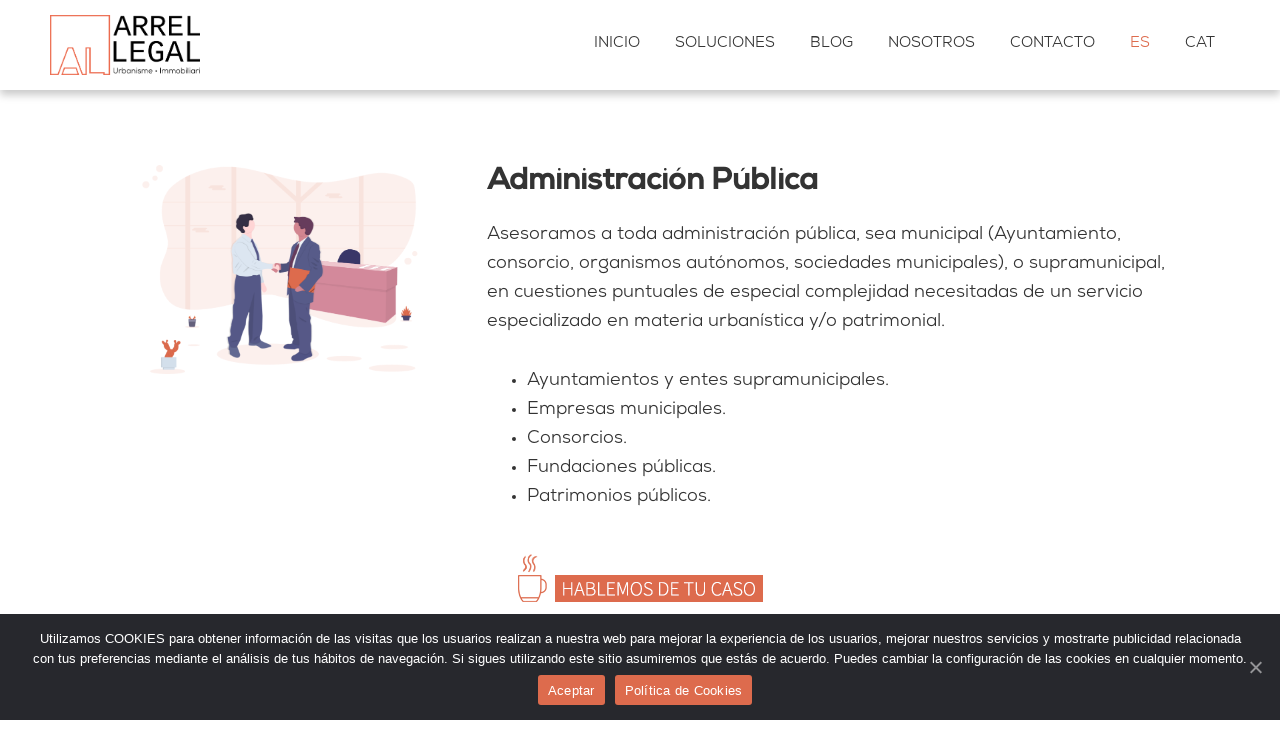

--- FILE ---
content_type: text/html; charset=UTF-8
request_url: https://arrel.legal/soluciones/administracion-publica/
body_size: 12785
content:
<!DOCTYPE html>
<html lang="es-ES">
<head >
<meta charset="UTF-8" />
<meta name="viewport" content="width=device-width, initial-scale=1" />
<title>Administración Pública</title>
<link rel='dns-prefetch' href='//fonts.googleapis.com' />
<link rel='dns-prefetch' href='//s.w.org' />
<link rel="alternate" type="application/rss+xml" title="Arrel Legal &raquo; Feed" href="https://arrel.legal/feed/" />
<link rel="alternate" type="application/rss+xml" title="Arrel Legal &raquo; Feed de los comentarios" href="https://arrel.legal/comments/feed/" />
<link rel="canonical" href="https://arrel.legal/soluciones/administracion-publica/" />
		<script>
			window._wpemojiSettings = {"baseUrl":"https:\/\/s.w.org\/images\/core\/emoji\/12.0.0-1\/72x72\/","ext":".png","svgUrl":"https:\/\/s.w.org\/images\/core\/emoji\/12.0.0-1\/svg\/","svgExt":".svg","source":{"concatemoji":"https:\/\/arrel.legal\/wp-includes\/js\/wp-emoji-release.min.js?ver=5.4.18"}};
			/*! This file is auto-generated */
			!function(e,a,t){var n,r,o,i=a.createElement("canvas"),p=i.getContext&&i.getContext("2d");function s(e,t){var a=String.fromCharCode;p.clearRect(0,0,i.width,i.height),p.fillText(a.apply(this,e),0,0);e=i.toDataURL();return p.clearRect(0,0,i.width,i.height),p.fillText(a.apply(this,t),0,0),e===i.toDataURL()}function c(e){var t=a.createElement("script");t.src=e,t.defer=t.type="text/javascript",a.getElementsByTagName("head")[0].appendChild(t)}for(o=Array("flag","emoji"),t.supports={everything:!0,everythingExceptFlag:!0},r=0;r<o.length;r++)t.supports[o[r]]=function(e){if(!p||!p.fillText)return!1;switch(p.textBaseline="top",p.font="600 32px Arial",e){case"flag":return s([127987,65039,8205,9895,65039],[127987,65039,8203,9895,65039])?!1:!s([55356,56826,55356,56819],[55356,56826,8203,55356,56819])&&!s([55356,57332,56128,56423,56128,56418,56128,56421,56128,56430,56128,56423,56128,56447],[55356,57332,8203,56128,56423,8203,56128,56418,8203,56128,56421,8203,56128,56430,8203,56128,56423,8203,56128,56447]);case"emoji":return!s([55357,56424,55356,57342,8205,55358,56605,8205,55357,56424,55356,57340],[55357,56424,55356,57342,8203,55358,56605,8203,55357,56424,55356,57340])}return!1}(o[r]),t.supports.everything=t.supports.everything&&t.supports[o[r]],"flag"!==o[r]&&(t.supports.everythingExceptFlag=t.supports.everythingExceptFlag&&t.supports[o[r]]);t.supports.everythingExceptFlag=t.supports.everythingExceptFlag&&!t.supports.flag,t.DOMReady=!1,t.readyCallback=function(){t.DOMReady=!0},t.supports.everything||(n=function(){t.readyCallback()},a.addEventListener?(a.addEventListener("DOMContentLoaded",n,!1),e.addEventListener("load",n,!1)):(e.attachEvent("onload",n),a.attachEvent("onreadystatechange",function(){"complete"===a.readyState&&t.readyCallback()})),(n=t.source||{}).concatemoji?c(n.concatemoji):n.wpemoji&&n.twemoji&&(c(n.twemoji),c(n.wpemoji)))}(window,document,window._wpemojiSettings);
		</script>
		<style>
img.wp-smiley,
img.emoji {
	display: inline !important;
	border: none !important;
	box-shadow: none !important;
	height: 1em !important;
	width: 1em !important;
	margin: 0 .07em !important;
	vertical-align: -0.1em !important;
	background: none !important;
	padding: 0 !important;
}
</style>
	<link rel='stylesheet' id='atomic-blocks-fontawesome-css'  href='https://arrel.legal/wp-content/plugins/atomic-blocks/dist/assets/fontawesome/css/all.min.css?ver=1592212831' media='all' />
<link rel='stylesheet' id='genesis-sample-css'  href='https://arrel.legal/wp-content/themes/genesis-sample/style.css?ver=3.2.0' media='all' />
<style id='genesis-sample-inline-css'>


		a,
		.entry-title a:focus,
		.entry-title a:hover,
		.genesis-nav-menu a:focus,
		.genesis-nav-menu a:hover,
		.genesis-nav-menu .current-menu-item > a,
		.genesis-nav-menu .sub-menu .current-menu-item > a:focus,
		.genesis-nav-menu .sub-menu .current-menu-item > a:hover,
		.menu-toggle:focus,
		.menu-toggle:hover,
		.sub-menu-toggle:focus,
		.sub-menu-toggle:hover {
			color: #dd6b4d;
		}

		

		button:focus,
		button:hover,
		input[type="button"]:focus,
		input[type="button"]:hover,
		input[type="reset"]:focus,
		input[type="reset"]:hover,
		input[type="submit"]:focus,
		input[type="submit"]:hover,
		input[type="reset"]:focus,
		input[type="reset"]:hover,
		input[type="submit"]:focus,
		input[type="submit"]:hover,
		.site-container div.wpforms-container-full .wpforms-form input[type="submit"]:focus,
		.site-container div.wpforms-container-full .wpforms-form input[type="submit"]:hover,
		.site-container div.wpforms-container-full .wpforms-form button[type="submit"]:focus,
		.site-container div.wpforms-container-full .wpforms-form button[type="submit"]:hover,
		.button:focus,
		.button:hover {
			background-color: #dd6b4d;
			color: #333333;
		}

		@media only screen and (min-width: 960px) {
			.genesis-nav-menu > .menu-highlight > a:hover,
			.genesis-nav-menu > .menu-highlight > a:focus,
			.genesis-nav-menu > .menu-highlight.current-menu-item > a {
				background-color: #dd6b4d;
				color: #333333;
			}
		}
		
		.wp-custom-logo .site-container .title-area {
			max-width: 150px;
		}
		
		.wp-custom-logo .title-area {
			padding-top: 5.0371057513915px;
		}
		
</style>
<link rel='stylesheet' id='wp-block-library-css'  href='https://arrel.legal/wp-includes/css/dist/block-library/style.min.css?ver=5.4.18' media='all' />
<link rel='stylesheet' id='atomic-blocks-style-css-css'  href='https://arrel.legal/wp-content/plugins/atomic-blocks/dist/blocks.style.build.css?ver=1592212831' media='all' />
<link rel='stylesheet' id='contact-form-7-css'  href='https://arrel.legal/wp-content/plugins/contact-form-7/includes/css/styles.css?ver=5.2' media='all' />
<link rel='stylesheet' id='cookie-notice-front-css'  href='https://arrel.legal/wp-content/plugins/cookie-notice/css/front.min.css?ver=5.4.18' media='all' />
<link rel='stylesheet' id='hfe-style-css'  href='https://arrel.legal/wp-content/plugins/header-footer-elementor/assets/css/header-footer-elementor.css?ver=1.5.1' media='all' />
<link rel='stylesheet' id='elementor-icons-css'  href='https://arrel.legal/wp-content/plugins/elementor/assets/lib/eicons/css/elementor-icons.min.css?ver=5.7.0' media='all' />
<link rel='stylesheet' id='elementor-animations-css'  href='https://arrel.legal/wp-content/plugins/elementor/assets/lib/animations/animations.min.css?ver=2.9.12' media='all' />
<link rel='stylesheet' id='elementor-frontend-css'  href='https://arrel.legal/wp-content/plugins/elementor/assets/css/frontend.min.css?ver=2.9.12' media='all' />
<link rel='stylesheet' id='elementor-pro-css'  href='https://arrel.legal/wp-content/plugins/elementor-pro/assets/css/frontend.min.css?ver=2.10.0' media='all' />
<link rel='stylesheet' id='elementor-global-css'  href='https://arrel.legal/wp-content/uploads/elementor/css/global.css?ver=1592213841' media='all' />
<link rel='stylesheet' id='elementor-post-336-css'  href='https://arrel.legal/wp-content/uploads/elementor/css/post-336.css?ver=1593622632' media='all' />
<link rel='stylesheet' id='hfe-widgets-style-css'  href='https://arrel.legal/wp-content/plugins/header-footer-elementor/inc/widgets-css/frontend.css?ver=1.5.1' media='all' />
<link rel='stylesheet' id='genesis-sample-fonts-css'  href='https://fonts.googleapis.com/css?family=Source+Sans+Pro%3A400%2C400i%2C600%2C700&#038;display=swap&#038;ver=3.2.0' media='all' />
<link rel='stylesheet' id='dashicons-css'  href='https://arrel.legal/wp-includes/css/dashicons.min.css?ver=5.4.18' media='all' />
<link rel='stylesheet' id='genesis-sample-gutenberg-css'  href='https://arrel.legal/wp-content/themes/genesis-sample/lib/gutenberg/front-end.css?ver=3.2.0' media='all' />
<style id='genesis-sample-gutenberg-inline-css'>
.ab-block-post-grid .ab-post-grid-items h2 a:hover {
	color: #dd6b4d;
}

.site-container .wp-block-button .wp-block-button__link {
	background-color: #dd6b4d;
}

.wp-block-button .wp-block-button__link:not(.has-background),
.wp-block-button .wp-block-button__link:not(.has-background):focus,
.wp-block-button .wp-block-button__link:not(.has-background):hover {
	color: #333333;
}

.site-container .wp-block-button.is-style-outline .wp-block-button__link {
	color: #dd6b4d;
}

.site-container .wp-block-button.is-style-outline .wp-block-button__link:focus,
.site-container .wp-block-button.is-style-outline .wp-block-button__link:hover {
	color: #ff8e70;
}		.site-container .has-small-font-size {
			font-size: 12px;
		}		.site-container .has-normal-font-size {
			font-size: 18px;
		}		.site-container .has-large-font-size {
			font-size: 20px;
		}		.site-container .has-larger-font-size {
			font-size: 24px;
		}		.site-container .has-theme-primary-color,
		.site-container .wp-block-button .wp-block-button__link.has-theme-primary-color,
		.site-container .wp-block-button.is-style-outline .wp-block-button__link.has-theme-primary-color {
			color: #dd6b4d;
		}

		.site-container .has-theme-primary-background-color,
		.site-container .wp-block-button .wp-block-button__link.has-theme-primary-background-color,
		.site-container .wp-block-pullquote.is-style-solid-color.has-theme-primary-background-color {
			background-color: #dd6b4d;
		}		.site-container .has-theme-secondary-color,
		.site-container .wp-block-button .wp-block-button__link.has-theme-secondary-color,
		.site-container .wp-block-button.is-style-outline .wp-block-button__link.has-theme-secondary-color {
			color: #dd6b4d;
		}

		.site-container .has-theme-secondary-background-color,
		.site-container .wp-block-button .wp-block-button__link.has-theme-secondary-background-color,
		.site-container .wp-block-pullquote.is-style-solid-color.has-theme-secondary-background-color {
			background-color: #dd6b4d;
		}
</style>
<link rel='stylesheet' id='simple-social-icons-font-css'  href='https://arrel.legal/wp-content/plugins/simple-social-icons/css/style.css?ver=3.0.2' media='all' />
<link rel='stylesheet' id='google-fonts-1-css'  href='https://fonts.googleapis.com/css?family=Roboto%3A100%2C100italic%2C200%2C200italic%2C300%2C300italic%2C400%2C400italic%2C500%2C500italic%2C600%2C600italic%2C700%2C700italic%2C800%2C800italic%2C900%2C900italic%7CRoboto+Slab%3A100%2C100italic%2C200%2C200italic%2C300%2C300italic%2C400%2C400italic%2C500%2C500italic%2C600%2C600italic%2C700%2C700italic%2C800%2C800italic%2C900%2C900italic&#038;ver=5.4.18' media='all' />
<link rel='stylesheet' id='elementor-icons-shared-0-css'  href='https://arrel.legal/wp-content/plugins/elementor/assets/lib/font-awesome/css/fontawesome.min.css?ver=5.12.0' media='all' />
<link rel='stylesheet' id='elementor-icons-fa-brands-css'  href='https://arrel.legal/wp-content/plugins/elementor/assets/lib/font-awesome/css/brands.min.css?ver=5.12.0' media='all' />
<script src='https://arrel.legal/wp-includes/js/jquery/jquery.js?ver=1.12.4-wp'></script>
<script src='https://arrel.legal/wp-includes/js/jquery/jquery-migrate.min.js?ver=1.4.1'></script>
<script>
var cnArgs = {"ajaxUrl":"https:\/\/arrel.legal\/wp-admin\/admin-ajax.php","nonce":"6582d28417","hideEffect":"fade","position":"bottom","onScroll":"0","onScrollOffset":"100","onClick":"0","cookieName":"cookie_notice_accepted","cookieTime":"2592000","cookieTimeRejected":"2592000","cookiePath":"\/","cookieDomain":".arrel.legal","redirection":"0","cache":"0","refuse":"0","revokeCookies":"0","revokeCookiesOpt":"automatic","secure":"1","coronabarActive":"0"};
</script>
<script src='https://arrel.legal/wp-content/plugins/cookie-notice/js/front.min.js?ver=1.3.2'></script>
<script src='https://arrel.legal/wp-content/plugins/simple-social-icons/svgxuse.js?ver=1.1.21'></script>
<link rel='https://api.w.org/' href='https://arrel.legal/wp-json/' />
<link rel="EditURI" type="application/rsd+xml" title="RSD" href="https://arrel.legal/xmlrpc.php?rsd" />
<link rel="alternate" type="application/json+oembed" href="https://arrel.legal/wp-json/oembed/1.0/embed?url=https%3A%2F%2Farrel.legal%2Fsoluciones%2Fadministracion-publica%2F" />
<link rel="alternate" type="text/xml+oembed" href="https://arrel.legal/wp-json/oembed/1.0/embed?url=https%3A%2F%2Farrel.legal%2Fsoluciones%2Fadministracion-publica%2F&#038;format=xml" />
<!-- start Simple Custom CSS and JS -->
<!-- Añade código HTML a la cabecera o pie de página.

Por ejemplo, puedes usar el siguiente código para cargar la biblioteca jQuery desde la CDN de Google:
<script src="https://ajax.googleapis.com/ajax/libs/jquery/3.4.1/jquery.min.js"></script>

o el siguiente para cargar la biblioteca Bootstrap desde MaxCDN:
<link rel="stylesheet" href="https://stackpath.bootstrapcdn.com/bootstrap/4.3.1/css/bootstrap.min.css" integrity="sha384-ggOyR0iXCbMQv3Xipma34MD+dH/1fQ784/j6cY/iJTQUOhcWr7x9JvoRxT2MZw1T" crossorigin="anonymous">

-- Fin del comentario --> 

<!-- Global site tag (gtag.js) - Google Analytics -->
<script async src="https://www.googletagmanager.com/gtag/js?id=G-117BQ6TYRM"></script>
<script>
  window.dataLayer = window.dataLayer || [];
  function gtag(){dataLayer.push(arguments);}
  gtag('js', new Date());

  gtag('config', 'G-117BQ6TYRM');
</script><!-- end Simple Custom CSS and JS -->
<!-- start Simple Custom CSS and JS -->
<script>
 



function hover(element) {
  element.setAttribute('src', 'https://arrel.legal/wp-content/uploads/2020/02/hparticulares-1.png');
}

function unhover(element) {
  element.setAttribute('src', 'https://arrel.legal/wp-content/uploads/2020/02/particulares-1.png');
}

function hover2(element) {
  element.setAttribute('src', 'https://arrel.legal/wp-content/uploads/2020/02/hprofesionales-1.png');
}

function unhover2(element) {
  element.setAttribute('src', 'https://arrel.legal/wp-content/uploads/2020/02/profesionales-1.png');
}

function hover3(element) {
  element.setAttribute('src', 'https://arrel.legal/wp-content/uploads/2020/02/hempresas-1.png');
}

function unhover3(element) {
  element.setAttribute('src', 'https://arrel.legal/wp-content/uploads/2020/02/empresas-1.png');
}

function hover4(element) {
  element.setAttribute('src', 'https://arrel.legal/wp-content/uploads/2020/02/hadministracionpublica-1.png');
}

function unhover4(element) {
  element.setAttribute('src', 'https://arrel.legal/wp-content/uploads/2020/02/administracionpublica-1.png');
}


</script>
<!-- end Simple Custom CSS and JS -->
<!-- start Simple Custom CSS and JS -->
<style>
/* Añade aquí tu código CSS.

Por ejemplo:
.ejemplo {
    color: red;
}

Para mejorar tu conocimiento sobre CSS knowledge echa un vistazo a http://www.w3schools.com/css/css_syntax.asp

Fin del comentario */ 

.bordenaranja {
	border: 2px solid #dd6b4d;
  	padding: 3%;
}
.bordenaranjahome{
  border: 4px solid #dd6b4d;
  padding: 1%;
}
.fotoperfil img{
	-webkit-box-shadow: -15px -15px 0px 0px rgba(221,108,77,1);
	-moz-box-shadow: -15px -15px 0px 0px rgba(221,108,77,1);
	box-shadow: -15px -15px 0px 0px rgba(221,108,77,1);
  margin: default default -20px default;
}
.infotoperfil{
  margin -20px 0 0 0;
}
/* soluciones  */
.soluciones{
	
}
.solucionestitulo{
  	font-size: 60px;
  	margin: -25px 0;
}
.solucioneslegales{
	
  	
}
.solucionestexto{
  	margin: 0px 0;
}
.comillas{
	color: red;
}

  
/* index menu */

/* forms */
.campo{
	padding: 0;
}
.camponombre{
}
.campocoreo{
}
/*  */
@media screen and (max-width:660px) {
  .solucionestitulo{
    
    font-size: 8vw;
    margin: auto;
  }
}
@media screen and (max-width:600px) {
 .solucionestexto{
    text-align: center;
  }
  .solucionestitulo{
    text-align: center;
  }
}

</style>
<!-- end Simple Custom CSS and JS -->
				<style type="text/css">
					@font-face { font-family:Lato;src:url(https://arrel.legal/wp-content/uploads/2020/01/Lato-Regular.ttf) format('truetype');font-display: auto;}@font-face { font-family:NexaBold;src:url(https://arrel.legal/wp-content/uploads/2020/01/Nexa-Bold.otf) format('opentype');font-display: auto;}@font-face { font-family:NexaBook;src:url(https://arrel.legal/wp-content/uploads/2020/01/NexaBook.otf) format('opentype');font-display: auto;}				</style>
				<style type="text/css"> .enews .screenread {
	height: 1px;
    left: -1000em;
    overflow: hidden;
    position: absolute;
    top: -1000em;
    width: 1px; } </style><link rel="alternate" hreflang="ca-ES" href="https://cat.arrel.legal/solucions/administracio-publica/"><link rel="alternate" hreflang="es-ES" href="https://arrel.legal/soluciones/administracion-publica/"><link rel="pingback" href="https://arrel.legal/xmlrpc.php" />
<style>.recentcomments a{display:inline !important;padding:0 !important;margin:0 !important;}</style><link rel="icon" href="https://arrel.legal/wp-content/uploads/2020/02/cropped-favicon-32x32.jpg" sizes="32x32" />
<link rel="icon" href="https://arrel.legal/wp-content/uploads/2020/02/cropped-favicon-192x192.jpg" sizes="192x192" />
<link rel="apple-touch-icon" href="https://arrel.legal/wp-content/uploads/2020/02/cropped-favicon-180x180.jpg" />
<meta name="msapplication-TileImage" content="https://arrel.legal/wp-content/uploads/2020/02/cropped-favicon-270x270.jpg" />
		<style id="wp-custom-css">
			.cookies{
	background-color:#DD6B4D !important;
}
#menu-item-835 *{
	color: #dd6b4d !important;
}
.acceptance-409 a{
	color: black;
	text-decoration: underline;
}
.acceptance-409 *{
	margin-top:15px !important;
}
.wpcf7-submit{
	float: right;
	margin-top:15px;
}
div.wpcf7-response-output {
    margin: 4em 0.5em 1em !important;
}
.wpcf7-response-output{
	border: 0px solid !important;
}		</style>
		</head>
<body class="page-template-default page page-id-453 page-child parent-pageid-31 wp-custom-logo wp-embed-responsive cookies-not-set ehf-footer ehf-template-genesis ehf-stylesheet-genesis-sample header-full-width full-width-content genesis-title-hidden genesis-breadcrumbs-hidden genesis-singular-image-hidden genesis-footer-widgets-hidden first-block-core-spacer elementor-default elementor-kit-816" itemscope itemtype="https://schema.org/WebPage"><div class="site-container"><ul class="genesis-skip-link"><li><a href="#genesis-nav-primary" class="screen-reader-shortcut"> Ir a navegación principal</a></li><li><a href="#genesis-content" class="screen-reader-shortcut"> Ir al contenido principal</a></li></ul><header class="site-header" itemscope itemtype="https://schema.org/WPHeader"><div class="wrap"><div class="title-area"><a href="https://arrel.legal/" class="custom-logo-link" rel="home"><img width="3234" height="1292" src="https://arrel.legal/wp-content/uploads/2020/01/logo.png" class="custom-logo" alt="Arrel Legal" srcset="https://arrel.legal/wp-content/uploads/2020/01/logo.png 3234w, https://arrel.legal/wp-content/uploads/2020/01/logo-300x120.png 300w, https://arrel.legal/wp-content/uploads/2020/01/logo-768x307.png 768w, https://arrel.legal/wp-content/uploads/2020/01/logo-1024x409.png 1024w" sizes="(max-width: 3234px) 100vw, 3234px" loading="lazy" /></a><p class="site-title" itemprop="headline">Arrel Legal</p><p class="site-description" itemprop="description">Arrel Legal Urbanisme · Immobiliari</p></div><nav class="nav-primary" aria-label="Principal" itemscope itemtype="https://schema.org/SiteNavigationElement" id="genesis-nav-primary"><div class="wrap"><ul id="menu-header-menu" class="menu genesis-nav-menu menu-primary js-superfish"><li id="menu-item-52" class="menu-item menu-item-type-custom menu-item-object-custom menu-item-home menu-item-52"><a href="https://arrel.legal" itemprop="url"><span itemprop="name">INICIO</span></a></li>
<li id="menu-item-51" class="menu-item menu-item-type-post_type menu-item-object-page current-page-ancestor menu-item-51"><a href="https://arrel.legal/soluciones/" itemprop="url"><span itemprop="name">SOLUCIONES</span></a></li>
<li id="menu-item-579" class="menu-item menu-item-type-post_type menu-item-object-page menu-item-579"><a href="https://arrel.legal/blog/" itemprop="url"><span itemprop="name">BLOG</span></a></li>
<li id="menu-item-50" class="menu-item menu-item-type-post_type menu-item-object-page menu-item-50"><a href="https://arrel.legal/nosotros/" itemprop="url"><span itemprop="name">NOSOTROS</span></a></li>
<li id="menu-item-48" class="menu-item menu-item-type-post_type menu-item-object-page menu-item-48"><a href="https://arrel.legal/contacto/" itemprop="url"><span itemprop="name">CONTACTO</span></a></li>
<li id="menu-item-835" class="site-id-1 mlp-language-nav-item menu-item menu-item-type-mlp_language menu-item-object-mlp_language mlp-current-language-item menu-item-835"><a rel="alternate" href="https://arrel.legal/soluciones/administracion-publica/" itemprop="url"><span itemprop="name">ES</span></a></li>
<li id="menu-item-834" class="site-id-3 mlp-language-nav-item menu-item menu-item-type-mlp_language menu-item-object-mlp_language menu-item-834"><a rel="alternate" href="https://cat.arrel.legal/solucions/administracio-publica/" itemprop="url"><span itemprop="name">CAT</span></a></li>
</ul></div></nav></div></header><div class="site-inner"><div class="content-sidebar-wrap"><main class="content" id="genesis-content"><article class="post-453 page type-page status-publish entry" itemscope itemtype="https://schema.org/CreativeWork"><div class="entry-content" itemprop="text">
<div style="height:75px" aria-hidden="true" class="wp-block-spacer"></div>



<div class="wp-block-atomic-blocks-ab-columns ab-layout-columns-2 ab-2-col-wideright alignwide"><div class="ab-layout-column-wrap ab-block-layout-column-gap-2 ab-is-responsive-column">
<div class="wp-block-atomic-blocks-ab-column ab-block-layout-column"><div class="ab-block-layout-column-inner">
<figure class="wp-block-image size-large"><a href="https://arrel.legal/soluciones"><img src="https://arrel.legal/wp-content/uploads/2020/02/4-1024x625.png" alt="" class="wp-image-706" srcset="https://arrel.legal/wp-content/uploads/2020/02/4-1024x625.png 1024w, https://arrel.legal/wp-content/uploads/2020/02/4-300x183.png 300w, https://arrel.legal/wp-content/uploads/2020/02/4-768x469.png 768w, https://arrel.legal/wp-content/uploads/2020/02/4.png 1137w" sizes="(max-width: 1024px) 100vw, 1024px" /></a></figure>
</div></div>



<div class="wp-block-atomic-blocks-ab-column ab-block-layout-column"><div class="ab-block-layout-column-inner">
<h1><strong>Administración Pública</strong></h1>



<p>Asesoramos a toda administración pública, sea municipal (Ayuntamiento, consorcio, organismos autónomos, sociedades municipales), o supramunicipal, en cuestiones puntuales de especial complejidad necesitadas de un servicio especializado en materia urbanística y/o patrimonial.</p>



<ul><li>Ayuntamientos y entes supramunicipales. </li><li>Empresas municipales.</li><li>Consorcios.</li><li>Fundaciones públicas.</li><li>Patrimonios públicos.  </li></ul>
</div></div>
</div></div>



<div class="wp-block-image"><figure class="aligncenter size-large"><a href="https://arrel.legal/contacto"><img src="https://arrel.legal/wp-content/uploads/2020/01/hablamos.png" alt="" class="wp-image-58" srcset="https://arrel.legal/wp-content/uploads/2020/01/hablamos.png 313w, https://arrel.legal/wp-content/uploads/2020/01/hablamos-300x77.png 300w" sizes="(max-width: 313px) 100vw, 313px" /></a></figure></div>
</div></article></main></div></div><footer class="site-footer" itemscope itemtype="https://schema.org/WPFooter"><div class="wrap"><div class='footer-width-fixer'>		<div data-elementor-type="wp-post" data-elementor-id="336" class="elementor elementor-336" data-elementor-settings="[]">
			<div class="elementor-inner">
				<div class="elementor-section-wrap">
							<section class="elementor-element elementor-element-ff00c27 elementor-section-content-top elementor-section-boxed elementor-section-height-default elementor-section-height-default elementor-section elementor-top-section" data-id="ff00c27" data-element_type="section" data-settings="{&quot;background_background&quot;:&quot;gradient&quot;}">
						<div class="elementor-container elementor-column-gap-wider">
				<div class="elementor-row">
				<div class="elementor-element elementor-element-08b834c elementor-column elementor-col-66 elementor-top-column" data-id="08b834c" data-element_type="column" data-settings="{&quot;background_background&quot;:&quot;classic&quot;}">
			<div class="elementor-column-wrap  elementor-element-populated">
					<div class="elementor-widget-wrap">
				<div class="elementor-element elementor-element-adbddd2 elementor-widget elementor-widget-heading" data-id="adbddd2" data-element_type="widget" data-widget_type="heading.default">
				<div class="elementor-widget-container">
			<h4 class="elementor-heading-title elementor-size-default">HABLEMOS DE TU CASO</h4>		</div>
				</div>
				<section class="elementor-element elementor-element-8b9888d elementor-section-content-middle elementor-section-boxed elementor-section-height-default elementor-section-height-default elementor-section elementor-inner-section" data-id="8b9888d" data-element_type="section">
						<div class="elementor-container elementor-column-gap-narrow">
				<div class="elementor-row">
				<div class="elementor-element elementor-element-1b66661 elementor-column elementor-col-50 elementor-inner-column" data-id="1b66661" data-element_type="column">
			<div class="elementor-column-wrap  elementor-element-populated">
					<div class="elementor-widget-wrap">
				<div class="elementor-element elementor-element-ed7a3ef elementor-widget elementor-widget-image" data-id="ed7a3ef" data-element_type="widget" data-widget_type="image.default">
				<div class="elementor-widget-container">
					<div class="elementor-image">
										<img width="64" height="64" src="https://arrel.legal/wp-content/uploads/2020/01/telf.png" class="attachment-large size-large" alt="" loading="lazy" />											</div>
				</div>
				</div>
						</div>
			</div>
		</div>
				<div class="elementor-element elementor-element-4dc1bd7 elementor-column elementor-col-50 elementor-inner-column" data-id="4dc1bd7" data-element_type="column">
			<div class="elementor-column-wrap  elementor-element-populated">
					<div class="elementor-widget-wrap">
				<div class="elementor-element elementor-element-dd8698e elementor-widget elementor-widget-text-editor" data-id="dd8698e" data-element_type="widget" data-widget_type="text-editor.default">
				<div class="elementor-widget-container">
					<div class="elementor-text-editor elementor-clearfix"><p>&nbsp;&nbsp;<font face="Source Sans Pro, sans-serif"><span style="box-sizing: inherit; font-size: 18px; text-decoration-style: initial; text-decoration-color: initial;"><u><a href="http://tel:933801541">93 380 15 41</a></u></span></font></p></div>
				</div>
				</div>
						</div>
			</div>
		</div>
						</div>
			</div>
		</section>
				<section class="elementor-element elementor-element-249567c elementor-section-full_width elementor-section-content-middle elementor-section-height-default elementor-section-height-default elementor-section elementor-inner-section" data-id="249567c" data-element_type="section">
						<div class="elementor-container elementor-column-gap-narrow">
				<div class="elementor-row">
				<div class="elementor-element elementor-element-8af68e4 elementor-column elementor-col-50 elementor-inner-column" data-id="8af68e4" data-element_type="column">
			<div class="elementor-column-wrap  elementor-element-populated">
					<div class="elementor-widget-wrap">
				<div class="elementor-element elementor-element-cacdcac elementor-widget elementor-widget-image" data-id="cacdcac" data-element_type="widget" data-widget_type="image.default">
				<div class="elementor-widget-container">
					<div class="elementor-image">
										<img width="64" height="64" src="https://arrel.legal/wp-content/uploads/2020/01/email.png" class="attachment-large size-large" alt="" loading="lazy" />											</div>
				</div>
				</div>
						</div>
			</div>
		</div>
				<div class="elementor-element elementor-element-7233546 elementor-column elementor-col-50 elementor-inner-column" data-id="7233546" data-element_type="column">
			<div class="elementor-column-wrap  elementor-element-populated">
					<div class="elementor-widget-wrap">
				<div class="elementor-element elementor-element-057b5f7 elementor-widget elementor-widget-text-editor" data-id="057b5f7" data-element_type="widget" data-widget_type="text-editor.default">
				<div class="elementor-widget-container">
					<div class="elementor-text-editor elementor-clearfix"><p>  <span style="text-decoration: underline;"><span style="color: #ffffff; font-family: Source Sans Pro, sans-serif;"><span style="box-sizing: inherit; font-size: 18px;"><a href="mailto:info@arrel.legal">info@arrel.legal</a></span></span></span></p></div>
				</div>
				</div>
						</div>
			</div>
		</div>
						</div>
			</div>
		</section>
				<section class="elementor-element elementor-element-8b75a9b elementor-section-full_width elementor-section-height-default elementor-section-height-default elementor-section elementor-inner-section" data-id="8b75a9b" data-element_type="section">
						<div class="elementor-container elementor-column-gap-narrow">
				<div class="elementor-row">
				<div class="elementor-element elementor-element-03681d9 elementor-column elementor-col-50 elementor-inner-column" data-id="03681d9" data-element_type="column">
			<div class="elementor-column-wrap  elementor-element-populated">
					<div class="elementor-widget-wrap">
				<div class="elementor-element elementor-element-0df9250 elementor-widget elementor-widget-image" data-id="0df9250" data-element_type="widget" data-widget_type="image.default">
				<div class="elementor-widget-container">
					<div class="elementor-image">
										<img width="64" height="64" src="https://arrel.legal/wp-content/uploads/2020/01/lloc.png" class="attachment-thumbnail size-thumbnail" alt="" loading="lazy" />											</div>
				</div>
				</div>
						</div>
			</div>
		</div>
				<div class="elementor-element elementor-element-4c4f488 elementor-column elementor-col-50 elementor-inner-column" data-id="4c4f488" data-element_type="column">
			<div class="elementor-column-wrap  elementor-element-populated">
					<div class="elementor-widget-wrap">
				<div class="elementor-element elementor-element-9cfcd7b elementor-widget elementor-widget-text-editor" data-id="9cfcd7b" data-element_type="widget" data-widget_type="text-editor.default">
				<div class="elementor-widget-container">
					<div class="elementor-text-editor elementor-clearfix"><p><span style="color: #fff; font-family: 'Source Sans Pro', sans-serif; font-size: 18px;">  Av.Rius i Taulet 29-31 1º 5ª, 081</span><span style="color: #fff; font-family: 'Source Sans Pro', sans-serif; font-size: 18px;">72 </span><span style="color: #ffffff; font-family: 'Source Sans Pro', sans-serif; font-size: 18px;">Sant Cugat del Vallès</span></p></div>
				</div>
				</div>
						</div>
			</div>
		</div>
						</div>
			</div>
		</section>
				<section class="elementor-element elementor-element-1db240f elementor-section-full_width elementor-section-content-middle elementor-section-height-default elementor-section-height-default elementor-section elementor-inner-section" data-id="1db240f" data-element_type="section">
						<div class="elementor-container elementor-column-gap-narrow">
				<div class="elementor-row">
				<div class="elementor-element elementor-element-262cd2f elementor-column elementor-col-50 elementor-inner-column" data-id="262cd2f" data-element_type="column">
			<div class="elementor-column-wrap  elementor-element-populated">
					<div class="elementor-widget-wrap">
				<div class="elementor-element elementor-element-1c52b84 elementor-widget elementor-widget-image" data-id="1c52b84" data-element_type="widget" data-widget_type="image.default">
				<div class="elementor-widget-container">
					<div class="elementor-image">
										<img width="48" height="48" src="https://arrel.legal/wp-content/uploads/2020/01/lloc2.png" class="attachment-large size-large" alt="" loading="lazy" />											</div>
				</div>
				</div>
						</div>
			</div>
		</div>
				<div class="elementor-element elementor-element-7e83a48 elementor-column elementor-col-50 elementor-inner-column" data-id="7e83a48" data-element_type="column">
			<div class="elementor-column-wrap  elementor-element-populated">
					<div class="elementor-widget-wrap">
				<div class="elementor-element elementor-element-b216d1f elementor-widget elementor-widget-text-editor" data-id="b216d1f" data-element_type="widget" data-widget_type="text-editor.default">
				<div class="elementor-widget-container">
					<div class="elementor-text-editor elementor-clearfix"><p><span style="font-family: 'Source Sans Pro', sans-serif; font-size: 18px;">  BARCELONA · SANT CUGAT DEL VALLÈS</span></p></div>
				</div>
				</div>
						</div>
			</div>
		</div>
						</div>
			</div>
		</section>
				<div class="elementor-element elementor-element-c6a980c elementor-widget elementor-widget-spacer" data-id="c6a980c" data-element_type="widget" data-widget_type="spacer.default">
				<div class="elementor-widget-container">
					<div class="elementor-spacer">
			<div class="elementor-spacer-inner"></div>
		</div>
				</div>
				</div>
				<div class="elementor-element elementor-element-19f1433 elementor-widget-divider--view-line elementor-widget__width-inherit elementor-widget elementor-widget-divider" data-id="19f1433" data-element_type="widget" data-widget_type="divider.default">
				<div class="elementor-widget-container">
					<div class="elementor-divider">
			<span class="elementor-divider-separator">
						</span>
		</div>
				</div>
				</div>
				<div class="elementor-element elementor-element-400cb44 elementor-widget elementor-widget-text-editor" data-id="400cb44" data-element_type="widget" data-widget_type="text-editor.default">
				<div class="elementor-widget-container">
					<div class="elementor-text-editor elementor-clearfix"><p><a href="/aviso-legal">Términos legales</a> | <a href="https://arrel.legal/politica-de-privacidad-y-datos">Política de Cookies</a></p></div>
				</div>
				</div>
						</div>
			</div>
		</div>
				<div class="elementor-element elementor-element-302e918 elementor-column elementor-col-33 elementor-top-column" data-id="302e918" data-element_type="column" data-settings="{&quot;background_background&quot;:&quot;classic&quot;}">
			<div class="elementor-column-wrap  elementor-element-populated">
					<div class="elementor-widget-wrap">
				<div class="elementor-element elementor-element-0018a9d elementor-widget elementor-widget-heading" data-id="0018a9d" data-element_type="widget" data-widget_type="heading.default">
				<div class="elementor-widget-container">
			<h4 class="elementor-heading-title elementor-size-default">¡MANTENTE INFORMADO DE LAS ÚLTIMAS NOVEDADES EN EL SECTOR URBANÍSTICO E INMOBILIARIO!</h4>		</div>
				</div>
				<div class="elementor-element elementor-element-4e3ba02 elementor-widget elementor-widget-spacer" data-id="4e3ba02" data-element_type="widget" data-widget_type="spacer.default">
				<div class="elementor-widget-container">
					<div class="elementor-spacer">
			<div class="elementor-spacer-inner"></div>
		</div>
				</div>
				</div>
				<section class="elementor-element elementor-element-7498f97 elementor-section-full_width elementor-section-height-default elementor-section-height-default elementor-section elementor-inner-section" data-id="7498f97" data-element_type="section">
						<div class="elementor-container elementor-column-gap-no">
				<div class="elementor-row">
				<div class="elementor-element elementor-element-e4413ab elementor-column elementor-col-50 elementor-inner-column" data-id="e4413ab" data-element_type="column">
			<div class="elementor-column-wrap">
					<div class="elementor-widget-wrap">
						</div>
			</div>
		</div>
				<div class="elementor-element elementor-element-1de7b51 elementor-column elementor-col-50 elementor-inner-column" data-id="1de7b51" data-element_type="column">
			<div class="elementor-column-wrap  elementor-element-populated">
					<div class="elementor-widget-wrap">
				<div class="elementor-element elementor-element-4e929ad elementor-widget elementor-widget-shortcode" data-id="4e929ad" data-element_type="widget" data-widget_type="shortcode.default">
				<div class="elementor-widget-container">
					<div class="elementor-shortcode"><div role="form" class="wpcf7" id="wpcf7-f853-o1" lang="es-ES" dir="ltr">
<div class="screen-reader-response" role="alert" aria-live="polite"></div>
<form action="/soluciones/administracion-publica/#wpcf7-f853-o1" method="post" class="wpcf7-form init mailchimp-ext-0.5.52" novalidate="novalidate">
<div style="display: none;">
<input type="hidden" name="_wpcf7" value="853" />
<input type="hidden" name="_wpcf7_version" value="5.2" />
<input type="hidden" name="_wpcf7_locale" value="es_ES" />
<input type="hidden" name="_wpcf7_unit_tag" value="wpcf7-f853-o1" />
<input type="hidden" name="_wpcf7_container_post" value="0" />
<input type="hidden" name="_wpcf7_posted_data_hash" value="" />
</div>
<p><label><br />
    <span class="wpcf7-form-control-wrap your-name"><input type="text" name="your-name" value="" size="40" class="wpcf7-form-control wpcf7-text wpcf7-validates-as-required" aria-required="true" aria-invalid="false" placeholder="Nombre" /></span> </label></p>
<p><label><br />
    <span class="wpcf7-form-control-wrap your-email"><input type="email" name="your-email" value="" size="40" class="wpcf7-form-control wpcf7-text wpcf7-email wpcf7-validates-as-required wpcf7-validates-as-email" aria-required="true" aria-invalid="false" placeholder="Email" /></span> </label> </p>
<p><span class="wpcf7-form-control-wrap acceptance-409"><span class="wpcf7-form-control wpcf7-acceptance"><span class="wpcf7-list-item"><label><input type="checkbox" name="acceptance-409" value="1" aria-invalid="false" /><span class="wpcf7-list-item-label">Acepto la <a href="https://arrel.legal/politica-de-privacidad-y-datos/">política de privacidad</a></span></label></span></span></span></p>
<p><input type="submit" value="Enviar" class="wpcf7-form-control wpcf7-submit" /></p>
<div class="wpcf7-response-output" role="alert" aria-hidden="true"></div><p style="display: none !important"><span class="wpcf7-form-control-wrap referer-page"><input type="hidden" name="referer-page" value="http://Direct%20Visit" data-value="http://Direct%20Visit" class="wpcf7-form-control wpcf7-text referer-page" aria-invalid="false"></span></p>
<!-- Chimpmail extension by Renzo Johnson --></form></div></div>
				</div>
				</div>
						</div>
			</div>
		</div>
						</div>
			</div>
		</section>
				<div class="elementor-element elementor-element-dde7d9f elementor-widget elementor-widget-spacer" data-id="dde7d9f" data-element_type="widget" data-widget_type="spacer.default">
				<div class="elementor-widget-container">
					<div class="elementor-spacer">
			<div class="elementor-spacer-inner"></div>
		</div>
				</div>
				</div>
				<div class="elementor-element elementor-element-1d14378 elementor-widget elementor-widget-text-editor" data-id="1d14378" data-element_type="widget" data-widget_type="text-editor.default">
				<div class="elementor-widget-container">
					<div class="elementor-text-editor elementor-clearfix"><p><span><span style="font-size: 11pt; font-family: Calibri, sans-serif; background-color: transparent; font-variant-numeric: normal; font-variant-east-asian: normal; vertical-align: baseline; white-space: pre-wrap;">Al hacer click en enviar, aceptas que te enviemos comunicaciones informativas del despacho y artículos de opinión por correo electrónico. Los destinatarios de tus datos son el personal del bufete y la empresa encargada de la remisión de nuestras Comunicaciones. No cederemos tus datos salvo obligación legal. Puedes darte de baja en cualquier momento o ejercer los derechos del RGPD de acceso, rectificación, supresión, etc. dirigiéndote a </span><a href="mailto:info@arrel.legal"><span style="font-size: 11pt; font-family: Calibri, sans-serif; color: rgb(255, 255, 255); background-color: transparent; font-variant-numeric: normal; font-variant-east-asian: normal; text-decoration-line: underline; text-decoration-skip-ink: none; vertical-align: baseline; white-space: pre-wrap;">info@arrel.legal</span></a><span style="font-size: 11pt; font-family: Calibri, sans-serif; background-color: transparent; font-variant-numeric: normal; font-variant-east-asian: normal; vertical-align: baseline; white-space: pre-wrap;">. </span></span></p><p><span><span style="font-size: 11pt; font-family: Calibri, sans-serif; background-color: transparent; font-variant-numeric: normal; font-variant-east-asian: normal; vertical-align: baseline; white-space: pre-wrap;">Para más información consulta la Política de Privacidad.</span></span><br></p></div>
				</div>
				</div>
				<div class="elementor-element elementor-element-8fe338c elementor-widget elementor-widget-spacer" data-id="8fe338c" data-element_type="widget" data-widget_type="spacer.default">
				<div class="elementor-widget-container">
					<div class="elementor-spacer">
			<div class="elementor-spacer-inner"></div>
		</div>
				</div>
				</div>
				<div class="elementor-element elementor-element-4750429 elementor-shape-circle elementor-widget elementor-widget-social-icons" data-id="4750429" data-element_type="widget" data-widget_type="social-icons.default">
				<div class="elementor-widget-container">
					<div class="elementor-social-icons-wrapper">
							<a class="elementor-icon elementor-social-icon elementor-social-icon-linkedin elementor-repeater-item-f189e4c" href="https://www.linkedin.com/company/arrel-legal" target="_blank">
					<span class="elementor-screen-only">Linkedin</span>
					<i class="fab fa-linkedin"></i>				</a>
							<a class="elementor-icon elementor-social-icon elementor-social-icon-twitter elementor-repeater-item-abd0104" href="https://twitter.com/ArrelLegal" target="_blank">
					<span class="elementor-screen-only">Twitter</span>
					<i class="fab fa-twitter"></i>				</a>
					</div>
				</div>
				</div>
						</div>
			</div>
		</div>
						</div>
			</div>
		</section>
						</div>
			</div>
		</div>
		</div></div></footer></div>	<script type="text/javascript">
		function atomicBlocksShare( url, title, w, h ){
			var left = ( window.innerWidth / 2 )-( w / 2 );
			var top  = ( window.innerHeight / 2 )-( h / 2 );
			return window.open(url, title, 'toolbar=no, location=no, directories=no, status=no, menubar=no, scrollbars=no, resizable=no, copyhistory=no, width=600, height=600, top='+top+', left='+left);
		}
	</script>
	<style type="text/css" media="screen"></style><script>
var wpcf7 = {"apiSettings":{"root":"https:\/\/arrel.legal\/wp-json\/contact-form-7\/v1","namespace":"contact-form-7\/v1"}};
</script>
<script src='https://arrel.legal/wp-content/plugins/contact-form-7/includes/js/scripts.js?ver=5.2'></script>
<script src='https://arrel.legal/wp-content/plugins/atomic-blocks/dist/assets/js/dismiss.js?ver=1592212831'></script>
<script src='https://arrel.legal/wp-includes/js/hoverIntent.min.js?ver=1.8.1'></script>
<script src='https://arrel.legal/wp-content/themes/genesis/lib/js/menu/superfish.min.js?ver=1.7.10'></script>
<script src='https://arrel.legal/wp-content/themes/genesis/lib/js/menu/superfish.args.min.js?ver=3.3.1'></script>
<script src='https://arrel.legal/wp-content/themes/genesis/lib/js/skip-links.min.js?ver=3.3.1'></script>
<script>
var genesis_responsive_menu = {"mainMenu":"Men\u00fa","menuIconClass":"dashicons-before dashicons-menu","subMenu":"Submen\u00fa","subMenuIconClass":"dashicons-before dashicons-arrow-down-alt2","menuClasses":{"others":[".nav-primary"]}};
</script>
<script src='https://arrel.legal/wp-content/themes/genesis/lib/js/menu/responsive-menus.min.js?ver=1.1.3'></script>
<script src='https://arrel.legal/wp-includes/js/wp-embed.min.js?ver=5.4.18'></script>
<script src='https://arrel.legal/wp-content/plugins/elementor/assets/js/frontend-modules.min.js?ver=2.9.12'></script>
<script src='https://arrel.legal/wp-content/plugins/elementor-pro/assets/lib/sticky/jquery.sticky.min.js?ver=2.10.0'></script>
<script>
var ElementorProFrontendConfig = {"ajaxurl":"https:\/\/arrel.legal\/wp-admin\/admin-ajax.php","nonce":"06a1a8f21f","i18n":{"toc_no_headings_found":"No headings were found on this page."},"shareButtonsNetworks":{"facebook":{"title":"Facebook","has_counter":true},"twitter":{"title":"Twitter"},"google":{"title":"Google+","has_counter":true},"linkedin":{"title":"LinkedIn","has_counter":true},"pinterest":{"title":"Pinterest","has_counter":true},"reddit":{"title":"Reddit","has_counter":true},"vk":{"title":"VK","has_counter":true},"odnoklassniki":{"title":"OK","has_counter":true},"tumblr":{"title":"Tumblr"},"delicious":{"title":"Delicious"},"digg":{"title":"Digg"},"skype":{"title":"Skype"},"stumbleupon":{"title":"StumbleUpon","has_counter":true},"mix":{"title":"Mix"},"telegram":{"title":"Telegram"},"pocket":{"title":"Pocket","has_counter":true},"xing":{"title":"XING","has_counter":true},"whatsapp":{"title":"WhatsApp"},"email":{"title":"Email"},"print":{"title":"Print"}},"facebook_sdk":{"lang":"es_ES","app_id":""},"lottie":{"defaultAnimationUrl":"https:\/\/arrel.legal\/wp-content\/plugins\/elementor-pro\/modules\/lottie\/assets\/animations\/default.json"}};
</script>
<script src='https://arrel.legal/wp-content/plugins/elementor-pro/assets/js/frontend.min.js?ver=2.10.0'></script>
<script src='https://arrel.legal/wp-includes/js/jquery/ui/position.min.js?ver=1.11.4'></script>
<script src='https://arrel.legal/wp-content/plugins/elementor/assets/lib/dialog/dialog.min.js?ver=4.7.6'></script>
<script src='https://arrel.legal/wp-content/plugins/elementor/assets/lib/waypoints/waypoints.min.js?ver=4.0.2'></script>
<script src='https://arrel.legal/wp-content/plugins/elementor/assets/lib/swiper/swiper.min.js?ver=5.3.6'></script>
<script src='https://arrel.legal/wp-content/plugins/elementor/assets/lib/share-link/share-link.min.js?ver=2.9.12'></script>
<script>
var elementorFrontendConfig = {"environmentMode":{"edit":false,"wpPreview":false},"i18n":{"shareOnFacebook":"Compartir en Facebook","shareOnTwitter":"Compartir en Twitter","pinIt":"Pinear","downloadImage":"Descargar imagen"},"is_rtl":false,"breakpoints":{"xs":0,"sm":480,"md":768,"lg":1025,"xl":1440,"xxl":1600},"version":"2.9.12","urls":{"assets":"https:\/\/arrel.legal\/wp-content\/plugins\/elementor\/assets\/"},"settings":{"page":[],"general":{"elementor_global_image_lightbox":"yes","elementor_lightbox_enable_counter":"yes","elementor_lightbox_enable_fullscreen":"yes","elementor_lightbox_enable_zoom":"yes","elementor_lightbox_enable_share":"yes","elementor_lightbox_title_src":"title","elementor_lightbox_description_src":"description"},"editorPreferences":[]},"post":{"id":453,"title":"Administraci%C3%B3n%20P%C3%BAblica","excerpt":"","featuredImage":false}};
</script>
<script src='https://arrel.legal/wp-content/plugins/elementor/assets/js/frontend.min.js?ver=2.9.12'></script>

		<!-- Cookie Notice plugin v1.3.2 by Digital Factory https://dfactory.eu/ -->
		<div id="cookie-notice" role="banner" class="cookie-notice-hidden cookie-revoke-hidden cn-position-bottom" aria-label="Cookie Notice" style="background-color: rgba(39,40,45,1);"><div class="cookie-notice-container" style="color: #fff;"><span id="cn-notice-text" class="cn-text-container">Utilizamos COOKIES para obtener información de las visitas que los usuarios realizan a nuestra web para mejorar la experiencia de los usuarios, mejorar nuestros servicios y mostrarte publicidad relacionada con tus preferencias mediante el análisis de tus hábitos de navegación. Si sigues utilizando este sitio asumiremos que estás de acuerdo. Puedes cambiar la configuración de las cookies en cualquier momento.</span><span id="cn-notice-buttons" class="cn-buttons-container"><a href="#" id="cn-accept-cookie" data-cookie-set="accept" class="cn-set-cookie cn-button wp-default cookies" aria-label="Aceptar">Aceptar</a><a href="https://arrel.legal/politica-de-privacidad-y-datos/" target="_blank" id="cn-more-info" class="cn-more-info cn-button wp-default cookies" aria-label="Política de Cookies">Política de Cookies</a></span><a href="javascript:void(0);" id="cn-close-notice" data-cookie-set="accept" class="cn-close-icon" aria-label="Aceptar"></a></div>
			
		</div>
		<!-- / Cookie Notice plugin --></body></html>


--- FILE ---
content_type: text/css
request_url: https://arrel.legal/wp-content/uploads/elementor/css/global.css?ver=1592213841
body_size: 26907
content:
.elementor-widget-heading .elementor-heading-title{color:#6ec1e4;font-family:"Roboto", NexaBook Sans-serif;font-weight:600;}.elementor-widget-image .widget-image-caption{color:#7a7a7a;font-family:"Roboto", NexaBook Sans-serif;font-weight:400;}.elementor-widget-text-editor{color:#7a7a7a;font-family:"Roboto", NexaBook Sans-serif;font-weight:400;}.elementor-widget-text-editor.elementor-drop-cap-view-stacked .elementor-drop-cap{background-color:#6ec1e4;}.elementor-widget-text-editor.elementor-drop-cap-view-framed .elementor-drop-cap, .elementor-widget-text-editor.elementor-drop-cap-view-default .elementor-drop-cap{color:#6ec1e4;border-color:#6ec1e4;}.elementor-widget-button .elementor-button{font-family:"Roboto", NexaBook Sans-serif;font-weight:500;background-color:#61ce70;}.elementor-widget-divider{--divider-border-color:#54595f;}.elementor-widget-divider .elementor-divider__text{color:#54595f;font-family:"Roboto Slab", NexaBook Sans-serif;font-weight:400;}.elementor-widget-divider.elementor-view-stacked .elementor-icon{background-color:#54595f;}.elementor-widget-divider.elementor-view-framed .elementor-icon, .elementor-widget-divider.elementor-view-default .elementor-icon{color:#54595f;border-color:#54595f;}.elementor-widget-divider.elementor-view-framed .elementor-icon, .elementor-widget-divider.elementor-view-default .elementor-icon svg{fill:#54595f;}.elementor-widget-image-box .elementor-image-box-content .elementor-image-box-title{color:#6ec1e4;font-family:"Roboto", NexaBook Sans-serif;font-weight:600;}.elementor-widget-image-box .elementor-image-box-content .elementor-image-box-description{color:#7a7a7a;font-family:"Roboto", NexaBook Sans-serif;font-weight:400;}.elementor-widget-icon.elementor-view-stacked .elementor-icon{background-color:#6ec1e4;}.elementor-widget-icon.elementor-view-framed .elementor-icon, .elementor-widget-icon.elementor-view-default .elementor-icon{color:#6ec1e4;border-color:#6ec1e4;}.elementor-widget-icon.elementor-view-framed .elementor-icon, .elementor-widget-icon.elementor-view-default .elementor-icon svg{fill:#6ec1e4;}.elementor-widget-icon-box.elementor-view-stacked .elementor-icon{background-color:#6ec1e4;}.elementor-widget-icon-box.elementor-view-framed .elementor-icon, .elementor-widget-icon-box.elementor-view-default .elementor-icon{fill:#6ec1e4;color:#6ec1e4;border-color:#6ec1e4;}.elementor-widget-icon-box .elementor-icon-box-content .elementor-icon-box-title{color:#6ec1e4;font-family:"Roboto", NexaBook Sans-serif;font-weight:600;}.elementor-widget-icon-box .elementor-icon-box-content .elementor-icon-box-description{color:#7a7a7a;font-family:"Roboto", NexaBook Sans-serif;font-weight:400;}.elementor-widget-star-rating .elementor-star-rating__title{color:#7a7a7a;font-family:"Roboto", NexaBook Sans-serif;font-weight:400;}.elementor-widget-image-carousel .elementor-image-carousel-caption{font-family:"Roboto", NexaBook Sans-serif;font-weight:500;}.elementor-widget-image-gallery .gallery-item .gallery-caption{font-family:"Roboto", NexaBook Sans-serif;font-weight:500;}.elementor-widget-icon-list .elementor-icon-list-item:not(:last-child):after{border-color:#7a7a7a;}.elementor-widget-icon-list .elementor-icon-list-icon i{color:#6ec1e4;}.elementor-widget-icon-list .elementor-icon-list-icon svg{fill:#6ec1e4;}.elementor-widget-icon-list .elementor-icon-list-text{color:#54595f;}.elementor-widget-icon-list .elementor-icon-list-item{font-family:"Roboto", NexaBook Sans-serif;font-weight:400;}.elementor-widget-counter .elementor-counter-number-wrapper{color:#6ec1e4;font-family:"Roboto", NexaBook Sans-serif;font-weight:600;}.elementor-widget-counter .elementor-counter-title{color:#54595f;font-family:"Roboto Slab", NexaBook Sans-serif;font-weight:400;}.elementor-widget-progress .elementor-progress-wrapper .elementor-progress-bar{background-color:#6ec1e4;}.elementor-widget-progress .elementor-title{color:#6ec1e4;font-family:"Roboto", NexaBook Sans-serif;font-weight:400;}.elementor-widget-testimonial .elementor-testimonial-content{color:#7a7a7a;font-family:"Roboto", NexaBook Sans-serif;font-weight:400;}.elementor-widget-testimonial .elementor-testimonial-name{color:#6ec1e4;font-family:"Roboto", NexaBook Sans-serif;font-weight:600;}.elementor-widget-testimonial .elementor-testimonial-job{color:#54595f;font-family:"Roboto Slab", NexaBook Sans-serif;font-weight:400;}.elementor-widget-tabs .elementor-tab-title, .elementor-widget-tabs .elementor-tab-title a{color:#6ec1e4;}.elementor-widget-tabs .elementor-tab-title.elementor-active a{color:#61ce70;}.elementor-widget-tabs .elementor-tab-title{font-family:"Roboto", NexaBook Sans-serif;font-weight:600;}.elementor-widget-tabs .elementor-tab-content{color:#7a7a7a;font-family:"Roboto", NexaBook Sans-serif;font-weight:400;}.elementor-widget-accordion .elementor-accordion-icon, .elementor-widget-accordion .elementor-accordion-title{color:#6ec1e4;}.elementor-widget-accordion .elementor-active .elementor-accordion-icon, .elementor-widget-accordion .elementor-active .elementor-accordion-title{color:#61ce70;}.elementor-widget-accordion .elementor-accordion .elementor-accordion-title{font-family:"Roboto", NexaBook Sans-serif;font-weight:600;}.elementor-widget-accordion .elementor-accordion .elementor-tab-content{color:#7a7a7a;font-family:"Roboto", NexaBook Sans-serif;font-weight:400;}.elementor-widget-toggle .elementor-toggle-title, .elementor-widget-toggle .elementor-toggle-icon{color:#6ec1e4;}.elementor-widget-toggle .elementor-tab-title.elementor-active a, .elementor-widget-toggle .elementor-tab-title.elementor-active .elementor-toggle-icon{color:#61ce70;}.elementor-widget-toggle .elementor-toggle .elementor-toggle-title{font-family:"Roboto", NexaBook Sans-serif;font-weight:600;}.elementor-widget-toggle .elementor-toggle .elementor-tab-content{color:#7a7a7a;font-family:"Roboto", NexaBook Sans-serif;font-weight:400;}.elementor-widget-alert .elementor-alert-title{font-family:"Roboto", NexaBook Sans-serif;font-weight:600;}.elementor-widget-alert .elementor-alert-description{font-family:"Roboto", NexaBook Sans-serif;font-weight:400;}.elementor-widget-retina .hfe-retina-image-container .hfe-retina-img{border-color:#6ec1e4;}.elementor-widget-retina .widget-image-caption{color:#7a7a7a;font-family:"Roboto", NexaBook Sans-serif;font-weight:400;}.elementor-widget-copyright .hfe-copyright-wrapper a, .elementor-widget-copyright .hfe-copyright-wrapper{color:#7a7a7a;}.elementor-widget-copyright .hfe-copyright-wrapper, .elementor-widget-copyright .hfe-copyright-wrapper a{font-family:"Roboto", NexaBook Sans-serif;font-weight:400;}.elementor-widget-navigation-menu a.hfe-menu-item, .elementor-widget-navigation-menu a.hfe-sub-menu-item{font-family:"Roboto", NexaBook Sans-serif;font-weight:600;}.elementor-widget-navigation-menu .menu-item a.hfe-menu-item, .elementor-widget-navigation-menu .sub-menu a.hfe-sub-menu-item{color:#7a7a7a;}.elementor-widget-navigation-menu .menu-item a.hfe-menu-item:hover,
								.elementor-widget-navigation-menu .sub-menu a.hfe-sub-menu-item:hover,
								.elementor-widget-navigation-menu .menu-item.current-menu-item a.hfe-menu-item,
								.elementor-widget-navigation-menu .menu-item a.hfe-menu-item.highlighted,
								.elementor-widget-navigation-menu .menu-item a.hfe-menu-item:focus{color:#61ce70;}.elementor-widget-navigation-menu .hfe-nav-menu-layout:not(.hfe-pointer__framed) .menu-item.parent a.hfe-menu-item:before,
								.elementor-widget-navigation-menu .hfe-nav-menu-layout:not(.hfe-pointer__framed) .menu-item.parent a.hfe-menu-item:after{background-color:#61ce70;}.elementor-widget-navigation-menu .hfe-nav-menu-layout:not(.hfe-pointer__framed) .menu-item.parent .sub-menu .hfe-has-submenu-container a:after{background-color:unset;}.elementor-widget-navigation-menu .hfe-pointer__framed .menu-item.parent a.hfe-menu-item:before,
								.elementor-widget-navigation-menu .hfe-pointer__framed .menu-item.parent a.hfe-menu-item:after{border-color:#61ce70;}
							.elementor-widget-navigation-menu .sub-menu li a.hfe-sub-menu-item,
							.elementor-widget-navigation-menu nav.hfe-dropdown li a.hfe-sub-menu-item,
							.elementor-widget-navigation-menu nav.hfe-dropdown li a.hfe-menu-item,
							.elementor-widget-navigation-menu nav.hfe-dropdown-expandible li a.hfe-menu-item,
							.elementor-widget-navigation-menu nav.hfe-dropdown-expandible li a.hfe-sub-menu-item{font-family:"Roboto", NexaBook Sans-serif;font-weight:500;}.elementor-widget-navigation-menu .menu-item a.hfe-menu-item.elementor-button{font-family:"Roboto", NexaBook Sans-serif;font-weight:500;background-color:#61ce70;}.elementor-widget-navigation-menu .menu-item a.hfe-menu-item.elementor-button:hover{background-color:#61ce70;}.elementor-widget-page-title .elementor-heading-title, .elementor-widget-page-title .hfe-page-title a{font-family:"Roboto", NexaBook Sans-serif;font-weight:600;color:#6ec1e4;}.elementor-widget-page-title .hfe-page-title-icon i{color:#6ec1e4;}.elementor-widget-page-title .hfe-page-title-icon svg{fill:#6ec1e4;}.elementor-widget-hfe-site-title .elementor-heading-title, .elementor-widget-hfe-site-title .hfe-heading a{font-family:"Roboto", NexaBook Sans-serif;font-weight:600;}.elementor-widget-hfe-site-title .hfe-heading-text{color:#6ec1e4;}.elementor-widget-hfe-site-title .hfe-icon i{color:#6ec1e4;}.elementor-widget-hfe-site-title .hfe-icon svg{fill:#6ec1e4;}.elementor-widget-hfe-site-tagline .hfe-site-tagline{font-family:"Roboto Slab", NexaBook Sans-serif;font-weight:400;color:#54595f;}.elementor-widget-hfe-site-tagline .hfe-icon i{color:#6ec1e4;}.elementor-widget-hfe-site-tagline .hfe-icon svg{fill:#6ec1e4;}.elementor-widget-site-logo .hfe-site-logo-container .hfe-site-logo-img{border-color:#6ec1e4;}.elementor-widget-site-logo .widget-image-caption{color:#7a7a7a;font-family:"Roboto", NexaBook Sans-serif;font-weight:400;}.elementor-widget-hfe-search-button input[type="search"].hfe-search-form__input,.elementor-widget-hfe-search-button .hfe-search-icon-toggle{font-family:"Roboto", NexaBook Sans-serif;font-weight:600;}.elementor-widget-hfe-search-button .hfe-search-form__input{color:#7a7a7a;}.elementor-widget-hfe-search-button .hfe-search-form__input::placeholder{color:#7a7a7a;}.elementor-widget-hfe-search-button .hfe-search-form__container, .elementor-widget-hfe-search-button .hfe-search-icon-toggle .hfe-search-form__input,.elementor-widget-hfe-search-button .hfe-input-focus .hfe-search-icon-toggle .hfe-search-form__input{border-color:#6ec1e4;}.elementor-widget-hfe-search-button .hfe-search-form__input:focus::placeholder{color:#7a7a7a;}.elementor-widget-hfe-search-button .hfe-search-form__container button#clear-with-button,
					.elementor-widget-hfe-search-button .hfe-search-form__container button#clear,
					.elementor-widget-hfe-search-button .hfe-search-icon-toggle button#clear{color:#7a7a7a;}.elementor-widget-theme-site-logo .widget-image-caption{color:#7a7a7a;font-family:"Roboto", NexaBook Sans-serif;font-weight:400;}.elementor-widget-theme-site-title .elementor-heading-title{color:#6ec1e4;font-family:"Roboto", NexaBook Sans-serif;font-weight:600;}.elementor-widget-theme-page-title .elementor-heading-title{color:#6ec1e4;font-family:"Roboto", NexaBook Sans-serif;font-weight:600;}.elementor-widget-theme-post-title .elementor-heading-title{color:#6ec1e4;font-family:"Roboto", NexaBook Sans-serif;font-weight:600;}.elementor-widget-theme-post-excerpt .elementor-widget-container{color:#7a7a7a;font-family:"Roboto", NexaBook Sans-serif;font-weight:400;}.elementor-widget-theme-post-content{color:#7a7a7a;font-family:"Roboto", NexaBook Sans-serif;font-weight:400;}.elementor-widget-theme-post-featured-image .widget-image-caption{color:#7a7a7a;font-family:"Roboto", NexaBook Sans-serif;font-weight:400;}.elementor-widget-theme-archive-title .elementor-heading-title{color:#6ec1e4;font-family:"Roboto", NexaBook Sans-serif;font-weight:600;}.elementor-widget-archive-posts .elementor-post__title, .elementor-widget-archive-posts .elementor-post__title a{color:#54595f;font-family:"Roboto", NexaBook Sans-serif;font-weight:600;}.elementor-widget-archive-posts .elementor-post__meta-data{font-family:"Roboto Slab", NexaBook Sans-serif;font-weight:400;}.elementor-widget-archive-posts .elementor-post__excerpt p{font-family:"Roboto", NexaBook Sans-serif;font-weight:400;}.elementor-widget-archive-posts .elementor-post__read-more{color:#61ce70;font-family:"Roboto", NexaBook Sans-serif;font-weight:500;}.elementor-widget-archive-posts .elementor-post__card .elementor-post__badge{background-color:#61ce70;font-family:"Roboto", NexaBook Sans-serif;font-weight:500;}.elementor-widget-archive-posts .elementor-pagination{font-family:"Roboto Slab", NexaBook Sans-serif;font-weight:400;}.elementor-widget-archive-posts .elementor-posts-nothing-found{color:#7a7a7a;font-family:"Roboto", NexaBook Sans-serif;font-weight:400;}.elementor-widget-posts .elementor-post__title, .elementor-widget-posts .elementor-post__title a{color:#54595f;font-family:"Roboto", NexaBook Sans-serif;font-weight:600;}.elementor-widget-posts .elementor-post__meta-data{font-family:"Roboto Slab", NexaBook Sans-serif;font-weight:400;}.elementor-widget-posts .elementor-post__excerpt p{font-family:"Roboto", NexaBook Sans-serif;font-weight:400;}.elementor-widget-posts .elementor-post__read-more{color:#61ce70;font-family:"Roboto", NexaBook Sans-serif;font-weight:500;}.elementor-widget-posts .elementor-post__card .elementor-post__badge{background-color:#61ce70;font-family:"Roboto", NexaBook Sans-serif;font-weight:500;}.elementor-widget-posts .elementor-pagination{font-family:"Roboto Slab", NexaBook Sans-serif;font-weight:400;}.elementor-widget-portfolio a .elementor-portfolio-item__overlay{background-color:#61ce70;}.elementor-widget-portfolio .elementor-portfolio-item__title{font-family:"Roboto", NexaBook Sans-serif;font-weight:600;}.elementor-widget-portfolio .elementor-portfolio__filter{color:#7a7a7a;font-family:"Roboto", NexaBook Sans-serif;font-weight:600;}.elementor-widget-portfolio .elementor-portfolio__filter.elementor-active{color:#6ec1e4;}.elementor-widget-gallery .elementor-gallery-item__title{font-family:"Roboto", NexaBook Sans-serif;font-weight:600;}.elementor-widget-gallery .elementor-gallery-item__description{font-family:"Roboto", NexaBook Sans-serif;font-weight:400;}.elementor-widget-gallery{--galleries-title-color-normal:#6ec1e4;--galleries-title-color-hover:#54595f;--galleries-pointer-bg-color-hover:#61ce70;--gallery-title-color-active:#54595f;--galleries-pointer-bg-color-active:#61ce70;}.elementor-widget-gallery .elementor-gallery-title{font-family:"Roboto", NexaBook Sans-serif;font-weight:600;}.elementor-widget-form .elementor-field-group > label, .elementor-widget-form .elementor-field-subgroup label{color:#7a7a7a;}.elementor-widget-form .elementor-field-group > label{font-family:"Roboto", NexaBook Sans-serif;font-weight:400;}.elementor-widget-form .elementor-field-type-html{color:#7a7a7a;font-family:"Roboto", NexaBook Sans-serif;font-weight:400;}.elementor-widget-form .elementor-field-group .elementor-field{color:#7a7a7a;}.elementor-widget-form .elementor-field-group .elementor-field, .elementor-widget-form .elementor-field-subgroup label{font-family:"Roboto", NexaBook Sans-serif;font-weight:400;}.elementor-widget-form .elementor-button{font-family:"Roboto", NexaBook Sans-serif;font-weight:500;}.elementor-widget-form .e-form__buttons__wrapper__button-next{background-color:#61ce70;}.elementor-widget-form .elementor-button[type="submit"]{background-color:#61ce70;}.elementor-widget-form .e-form__buttons__wrapper__button-previous{background-color:#61ce70;}.elementor-widget-form .elementor-message{font-family:"Roboto", NexaBook Sans-serif;font-weight:400;}.elementor-widget-form .e-form__indicators__indicator, .elementor-widget-form .e-form__indicators__indicator__label{font-family:"Roboto", NexaBook Sans-serif;font-weight:500;}.elementor-widget-form{--e-form-steps-indicator-inactive-primary-color:#7a7a7a;--e-form-steps-indicator-active-primary-color:#61ce70;--e-form-steps-indicator-completed-primary-color:#61ce70;--e-form-steps-indicator-progress-color:#61ce70;--e-form-steps-indicator-progress-background-color:#7a7a7a;--e-form-steps-indicator-progress-meter-color:#7a7a7a;}.elementor-widget-form .e-form__indicators__indicator__progress__meter{font-family:"Roboto", NexaBook Sans-serif;font-weight:500;}.elementor-widget-login .elementor-field-group > a{color:#7a7a7a;}.elementor-widget-login .elementor-field-group > a:hover{color:#61ce70;}.elementor-widget-login .elementor-form-fields-wrapper label{color:#7a7a7a;font-family:"Roboto", NexaBook Sans-serif;font-weight:400;}.elementor-widget-login .elementor-field-group .elementor-field{color:#7a7a7a;}.elementor-widget-login .elementor-field-group .elementor-field, .elementor-widget-login .elementor-field-subgroup label{font-family:"Roboto", NexaBook Sans-serif;font-weight:400;}.elementor-widget-login .elementor-button{font-family:"Roboto", NexaBook Sans-serif;font-weight:500;background-color:#61ce70;}.elementor-widget-login .elementor-widget-container .elementor-login__logged-in-message{color:#7a7a7a;font-family:"Roboto", NexaBook Sans-serif;font-weight:400;}.elementor-widget-slides .elementor-slide-heading{font-family:"Roboto", NexaBook Sans-serif;font-weight:600;}.elementor-widget-slides .elementor-slide-description{font-family:"Roboto Slab", NexaBook Sans-serif;font-weight:400;}.elementor-widget-slides .elementor-slide-button{font-family:"Roboto", NexaBook Sans-serif;font-weight:500;}.elementor-widget-nav-menu .elementor-nav-menu .elementor-item{font-family:"Roboto", NexaBook Sans-serif;font-weight:600;}.elementor-widget-nav-menu .elementor-nav-menu--main .elementor-item{color:#7a7a7a;}.elementor-widget-nav-menu .elementor-nav-menu--main .elementor-item:hover,
					.elementor-widget-nav-menu .elementor-nav-menu--main .elementor-item.elementor-item-active,
					.elementor-widget-nav-menu .elementor-nav-menu--main .elementor-item.highlighted,
					.elementor-widget-nav-menu .elementor-nav-menu--main .elementor-item:focus{color:#61ce70;}.elementor-widget-nav-menu .elementor-nav-menu--main:not(.e--pointer-framed) .elementor-item:before,
					.elementor-widget-nav-menu .elementor-nav-menu--main:not(.e--pointer-framed) .elementor-item:after{background-color:#61ce70;}.elementor-widget-nav-menu .e--pointer-framed .elementor-item:before,
					.elementor-widget-nav-menu .e--pointer-framed .elementor-item:after{border-color:#61ce70;}.elementor-widget-nav-menu .elementor-nav-menu--dropdown .elementor-item, .elementor-widget-nav-menu .elementor-nav-menu--dropdown  .elementor-sub-item{font-family:"Roboto", NexaBook Sans-serif;font-weight:500;}.elementor-widget-animated-headline .elementor-headline-dynamic-wrapper path{stroke:#61ce70;}.elementor-widget-animated-headline .elementor-headline-plain-text{color:#54595f;}.elementor-widget-animated-headline .elementor-headline{font-family:"Roboto", NexaBook Sans-serif;font-weight:600;}.elementor-widget-animated-headline .elementor-headline-dynamic-text{color:#54595f;font-family:"Roboto", NexaBook Sans-serif;font-weight:600;}.elementor-widget-price-list .elementor-price-list-header{color:#6ec1e4;font-family:"Roboto", NexaBook Sans-serif;font-weight:600;}.elementor-widget-price-list .elementor-price-list-description{color:#7a7a7a;font-family:"Roboto", NexaBook Sans-serif;font-weight:400;}.elementor-widget-price-list .elementor-price-list-separator{border-bottom-color:#54595f;}.elementor-widget-price-table .elementor-price-table__header{background-color:#54595f;}.elementor-widget-price-table .elementor-price-table__heading{font-family:"Roboto", NexaBook Sans-serif;font-weight:600;}.elementor-widget-price-table .elementor-price-table__subheading{font-family:"Roboto Slab", NexaBook Sans-serif;font-weight:400;}.elementor-widget-price-table .elementor-price-table__price{font-family:"Roboto", NexaBook Sans-serif;font-weight:600;}.elementor-widget-price-table .elementor-price-table__original-price{color:#54595f;font-family:"Roboto", NexaBook Sans-serif;font-weight:600;}.elementor-widget-price-table .elementor-price-table__period{color:#54595f;font-family:"Roboto Slab", NexaBook Sans-serif;font-weight:400;}.elementor-widget-price-table .elementor-price-table__features-list{color:#7a7a7a;}.elementor-widget-price-table .elementor-price-table__features-list li{font-family:"Roboto", NexaBook Sans-serif;font-weight:400;}.elementor-widget-price-table .elementor-price-table__features-list li:before{border-top-color:#7a7a7a;}.elementor-widget-price-table .elementor-price-table__button{font-family:"Roboto", NexaBook Sans-serif;font-weight:500;background-color:#61ce70;}.elementor-widget-price-table .elementor-price-table__additional_info{color:#7a7a7a;font-family:"Roboto", NexaBook Sans-serif;font-weight:400;}.elementor-widget-price-table .elementor-price-table__ribbon-inner{background-color:#61ce70;font-family:"Roboto", NexaBook Sans-serif;font-weight:500;}.elementor-widget-flip-box .elementor-flip-box__front .elementor-flip-box__layer__title{font-family:"Roboto", NexaBook Sans-serif;font-weight:600;}.elementor-widget-flip-box .elementor-flip-box__front .elementor-flip-box__layer__description{font-family:"Roboto", NexaBook Sans-serif;font-weight:400;}.elementor-widget-flip-box .elementor-flip-box__back .elementor-flip-box__layer__title{font-family:"Roboto", NexaBook Sans-serif;font-weight:600;}.elementor-widget-flip-box .elementor-flip-box__back .elementor-flip-box__layer__description{font-family:"Roboto", NexaBook Sans-serif;font-weight:400;}.elementor-widget-flip-box .elementor-flip-box__button{font-family:"Roboto", NexaBook Sans-serif;font-weight:500;}.elementor-widget-call-to-action .elementor-cta__title{font-family:"Roboto", NexaBook Sans-serif;font-weight:600;}.elementor-widget-call-to-action .elementor-cta__description{font-family:"Roboto", NexaBook Sans-serif;font-weight:400;}.elementor-widget-call-to-action .elementor-cta__button{font-family:"Roboto", NexaBook Sans-serif;font-weight:500;}.elementor-widget-call-to-action .elementor-ribbon-inner{background-color:#61ce70;font-family:"Roboto", NexaBook Sans-serif;font-weight:500;}.elementor-widget-media-carousel .elementor-carousel-image-overlay{font-family:"Roboto", NexaBook Sans-serif;font-weight:500;}.elementor-widget-testimonial-carousel .elementor-testimonial__text{color:#7a7a7a;font-family:"Roboto", NexaBook Sans-serif;font-weight:400;}.elementor-widget-testimonial-carousel .elementor-testimonial__name{color:#7a7a7a;font-family:"Roboto", NexaBook Sans-serif;font-weight:600;}.elementor-widget-testimonial-carousel .elementor-testimonial__title{color:#6ec1e4;font-family:"Roboto Slab", NexaBook Sans-serif;font-weight:400;}.elementor-widget-reviews .elementor-testimonial__header, .elementor-widget-reviews .elementor-testimonial__name{font-family:"Roboto", NexaBook Sans-serif;font-weight:600;}.elementor-widget-reviews .elementor-testimonial__text{font-family:"Roboto", NexaBook Sans-serif;font-weight:400;}.elementor-widget-table-of-contents{--header-color:#54595f;--item-text-color:#7a7a7a;--item-text-hover-color:#61ce70;--marker-color:#7a7a7a;}.elementor-widget-table-of-contents .elementor-toc__header, .elementor-widget-table-of-contents .elementor-toc__header-title{font-family:"Roboto", NexaBook Sans-serif;font-weight:600;}.elementor-widget-table-of-contents .elementor-toc__list-item{font-family:"Roboto", NexaBook Sans-serif;font-weight:400;}.elementor-widget-countdown .elementor-countdown-item{background-color:#6ec1e4;}.elementor-widget-countdown .elementor-countdown-digits{font-family:"Roboto", NexaBook Sans-serif;font-weight:400;}.elementor-widget-countdown .elementor-countdown-label{font-family:"Roboto Slab", NexaBook Sans-serif;font-weight:400;}.elementor-widget-countdown .elementor-countdown-expire--message{color:#7a7a7a;font-family:"Roboto", NexaBook Sans-serif;font-weight:400;}.elementor-widget-search-form input[type="search"].elementor-search-form__input{font-family:"Roboto", NexaBook Sans-serif;font-weight:400;}.elementor-widget-search-form .elementor-search-form__input,
					.elementor-widget-search-form .elementor-search-form__icon,
					.elementor-widget-search-form .elementor-lightbox .dialog-lightbox-close-button,
					.elementor-widget-search-form .elementor-lightbox .dialog-lightbox-close-button:hover,
					.elementor-widget-search-form.elementor-search-form--skin-full_screen input[type="search"].elementor-search-form__input{color:#7a7a7a;}.elementor-widget-search-form .elementor-search-form__submit{font-family:"Roboto", NexaBook Sans-serif;font-weight:400;background-color:#54595f;}.elementor-widget-author-box .elementor-author-box__name{color:#54595f;font-family:"Roboto", NexaBook Sans-serif;font-weight:600;}.elementor-widget-author-box .elementor-author-box__bio{color:#7a7a7a;font-family:"Roboto", NexaBook Sans-serif;font-weight:400;}.elementor-widget-author-box .elementor-author-box__button{color:#54595f;border-color:#54595f;font-family:"Roboto", NexaBook Sans-serif;font-weight:500;}.elementor-widget-author-box .elementor-author-box__button:hover{border-color:#54595f;color:#54595f;}.elementor-widget-post-navigation span.post-navigation__prev--label{color:#7a7a7a;}.elementor-widget-post-navigation span.post-navigation__next--label{color:#7a7a7a;}.elementor-widget-post-navigation span.post-navigation__prev--label, .elementor-widget-post-navigation span.post-navigation__next--label{font-family:"Roboto Slab", NexaBook Sans-serif;font-weight:400;}.elementor-widget-post-navigation span.post-navigation__prev--title, .elementor-widget-post-navigation span.post-navigation__next--title{color:#54595f;font-family:"Roboto Slab", NexaBook Sans-serif;font-weight:400;}.elementor-widget-post-info .elementor-icon-list-item:not(:last-child):after{border-color:#7a7a7a;}.elementor-widget-post-info .elementor-icon-list-icon i{color:#6ec1e4;}.elementor-widget-post-info .elementor-icon-list-icon svg{fill:#6ec1e4;}.elementor-widget-post-info .elementor-icon-list-text, .elementor-widget-post-info .elementor-icon-list-text a{color:#54595f;}.elementor-widget-post-info .elementor-icon-list-item{font-family:"Roboto", NexaBook Sans-serif;font-weight:400;}.elementor-widget-sitemap .elementor-sitemap-title{color:#6ec1e4;font-family:"Roboto", NexaBook Sans-serif;font-weight:600;}.elementor-widget-sitemap .elementor-sitemap-item, .elementor-widget-sitemap span.elementor-sitemap-list, .elementor-widget-sitemap .elementor-sitemap-item a{color:#7a7a7a;font-family:"Roboto", NexaBook Sans-serif;font-weight:400;}.elementor-widget-sitemap .elementor-sitemap-item{color:#7a7a7a;}.elementor-widget-blockquote .elementor-blockquote__content{color:#7a7a7a;}.elementor-widget-blockquote .elementor-blockquote__author{color:#54595f;}.elementor-widget-lottie{--caption-color:#7a7a7a;}.elementor-widget-lottie .e-lottie__caption{font-family:"Roboto", NexaBook Sans-serif;font-weight:400;}

--- FILE ---
content_type: text/css
request_url: https://arrel.legal/wp-content/uploads/elementor/css/post-336.css?ver=1593622632
body_size: 9148
content:
.elementor-336 .elementor-element.elementor-element-ff00c27 > .elementor-container{max-width:1497px;}.elementor-336 .elementor-element.elementor-element-ff00c27 > .elementor-container > .elementor-row > .elementor-column > .elementor-column-wrap > .elementor-widget-wrap{align-content:flex-start;align-items:flex-start;}.elementor-336 .elementor-element.elementor-element-ff00c27:not(.elementor-motion-effects-element-type-background), .elementor-336 .elementor-element.elementor-element-ff00c27 > .elementor-motion-effects-container > .elementor-motion-effects-layer{background-color:transparent;background-image:linear-gradient(90deg, #27282D 42%, #DD6B4D 64%);}.elementor-336 .elementor-element.elementor-element-ff00c27{transition:background 0.3s, border 0.3s, border-radius 0.3s, box-shadow 0.3s;}.elementor-336 .elementor-element.elementor-element-ff00c27 > .elementor-background-overlay{transition:background 0.3s, border-radius 0.3s, opacity 0.3s;}.elementor-bc-flex-widget .elementor-336 .elementor-element.elementor-element-08b834c.elementor-column .elementor-column-wrap{align-items:flex-start;}.elementor-336 .elementor-element.elementor-element-08b834c.elementor-column.elementor-element[data-element_type="column"] > .elementor-column-wrap.elementor-element-populated > .elementor-widget-wrap{align-content:flex-start;align-items:flex-start;}.elementor-336 .elementor-element.elementor-element-08b834c > .elementor-column-wrap > .elementor-widget-wrap > .elementor-widget:not(.elementor-widget__width-auto):not(.elementor-widget__width-initial):not(:last-child):not(.elementor-absolute){margin-bottom:20px;}.elementor-336 .elementor-element.elementor-element-08b834c:not(.elementor-motion-effects-element-type-background) > .elementor-column-wrap, .elementor-336 .elementor-element.elementor-element-08b834c > .elementor-column-wrap > .elementor-motion-effects-container > .elementor-motion-effects-layer{background-color:#27282D;}.elementor-336 .elementor-element.elementor-element-08b834c > .elementor-element-populated{transition:background 0.3s, border 0.3s, border-radius 0.3s, box-shadow 0.3s;}.elementor-336 .elementor-element.elementor-element-08b834c > .elementor-element-populated > .elementor-background-overlay{transition:background 0.3s, border-radius 0.3s, opacity 0.3s;}.elementor-336 .elementor-element.elementor-element-adbddd2{text-align:left;}.elementor-336 .elementor-element.elementor-element-adbddd2 .elementor-heading-title{color:#FFFFFF;}.elementor-336 .elementor-element.elementor-element-8b9888d > .elementor-container > .elementor-row > .elementor-column > .elementor-column-wrap > .elementor-widget-wrap{align-content:center;align-items:center;}.elementor-336 .elementor-element.elementor-element-ed7a3ef{text-align:left;}.elementor-336 .elementor-element.elementor-element-dd8698e .elementor-text-editor{text-align:left;}.elementor-336 .elementor-element.elementor-element-dd8698e{color:#FFFFFF;font-family:"NexaBook", NexaBook Sans-serif;}.elementor-336 .elementor-element.elementor-element-249567c > .elementor-container > .elementor-row > .elementor-column > .elementor-column-wrap > .elementor-widget-wrap{align-content:center;align-items:center;}.elementor-336 .elementor-element.elementor-element-cacdcac{text-align:left;}.elementor-336 .elementor-element.elementor-element-057b5f7 .elementor-text-editor{text-align:left;}.elementor-336 .elementor-element.elementor-element-057b5f7{color:#FFFFFF;font-family:"NexaBook", NexaBook Sans-serif;}.elementor-336 .elementor-element.elementor-element-8b75a9b > .elementor-container{text-align:left;}.elementor-336 .elementor-element.elementor-element-0df9250{text-align:left;}.elementor-336 .elementor-element.elementor-element-9cfcd7b .elementor-text-editor{text-align:left;}.elementor-336 .elementor-element.elementor-element-9cfcd7b{color:#F8F8F8;font-family:"NexaBook", NexaBook Sans-serif;}.elementor-336 .elementor-element.elementor-element-1db240f > .elementor-container > .elementor-row > .elementor-column > .elementor-column-wrap > .elementor-widget-wrap{align-content:center;align-items:center;}.elementor-336 .elementor-element.elementor-element-1c52b84{text-align:left;}.elementor-336 .elementor-element.elementor-element-b216d1f .elementor-text-editor{text-align:left;}.elementor-336 .elementor-element.elementor-element-b216d1f{color:#FFFFFF;font-family:"NexaBook", NexaBook Sans-serif;}.elementor-336 .elementor-element.elementor-element-c6a980c .elementor-spacer-inner{height:10px;}.elementor-336 .elementor-element.elementor-element-19f1433{--divider-border-style:double;--divider-border-color:#DD6B4D;--divider-border-width:1.7px;width:100%;max-width:100%;align-self:flex-end;}.elementor-336 .elementor-element.elementor-element-19f1433 .elementor-divider-separator{width:10%;margin:0 auto;margin-left:0;}.elementor-336 .elementor-element.elementor-element-19f1433 .elementor-divider{text-align:left;padding-top:2px;padding-bottom:2px;}.elementor-336 .elementor-element.elementor-element-400cb44 .elementor-text-editor{text-align:left;column-gap:0px;}.elementor-336 .elementor-element.elementor-element-400cb44{color:#FFFFFF;font-size:11px;}.elementor-bc-flex-widget .elementor-336 .elementor-element.elementor-element-302e918.elementor-column .elementor-column-wrap{align-items:flex-start;}.elementor-336 .elementor-element.elementor-element-302e918.elementor-column.elementor-element[data-element_type="column"] > .elementor-column-wrap.elementor-element-populated > .elementor-widget-wrap{align-content:flex-start;align-items:flex-start;}.elementor-336 .elementor-element.elementor-element-302e918.elementor-column > .elementor-column-wrap > .elementor-widget-wrap{justify-content:center;}.elementor-336 .elementor-element.elementor-element-302e918 > .elementor-column-wrap > .elementor-widget-wrap > .elementor-widget:not(.elementor-widget__width-auto):not(.elementor-widget__width-initial):not(:last-child):not(.elementor-absolute){margin-bottom:0px;}.elementor-336 .elementor-element.elementor-element-302e918:not(.elementor-motion-effects-element-type-background) > .elementor-column-wrap, .elementor-336 .elementor-element.elementor-element-302e918 > .elementor-column-wrap > .elementor-motion-effects-container > .elementor-motion-effects-layer{background-color:#DD6B4D;}.elementor-336 .elementor-element.elementor-element-302e918 > .elementor-element-populated{transition:background 0.3s, border 0.3s, border-radius 0.3s, box-shadow 0.3s;}.elementor-336 .elementor-element.elementor-element-302e918 > .elementor-element-populated > .elementor-background-overlay{transition:background 0.3s, border-radius 0.3s, opacity 0.3s;}.elementor-336 .elementor-element.elementor-element-0018a9d{text-align:right;}.elementor-336 .elementor-element.elementor-element-0018a9d .elementor-heading-title{color:#FFFFFF;font-family:"NexaBook", NexaBook Sans-serif;font-size:13px;line-height:1.4em;}.elementor-336 .elementor-element.elementor-element-4e3ba02 .elementor-spacer-inner{height:10px;}.elementor-336 .elementor-element.elementor-element-dde7d9f .elementor-spacer-inner{height:10px;}.elementor-336 .elementor-element.elementor-element-1d14378 .elementor-text-editor{text-align:right;column-gap:0px;}.elementor-336 .elementor-element.elementor-element-1d14378{color:#FFFFFF;font-size:11px;}.elementor-336 .elementor-element.elementor-element-8fe338c .elementor-spacer-inner{height:10px;}.elementor-336 .elementor-element.elementor-element-4750429 .elementor-repeater-item-f189e4c.elementor-social-icon{background-color:#333333;}.elementor-336 .elementor-element.elementor-element-4750429 .elementor-repeater-item-f189e4c.elementor-social-icon i{color:#FFFFFF;}.elementor-336 .elementor-element.elementor-element-4750429 .elementor-repeater-item-f189e4c.elementor-social-icon svg{fill:#FFFFFF;}.elementor-336 .elementor-element.elementor-element-4750429 .elementor-repeater-item-abd0104.elementor-social-icon{background-color:#333333;}.elementor-336 .elementor-element.elementor-element-4750429{text-align:right;}@media(min-width:768px){.elementor-336 .elementor-element.elementor-element-1b66661{width:5%;}.elementor-336 .elementor-element.elementor-element-4dc1bd7{width:94.998%;}.elementor-336 .elementor-element.elementor-element-8af68e4{width:5%;}.elementor-336 .elementor-element.elementor-element-7233546{width:94.998%;}.elementor-336 .elementor-element.elementor-element-03681d9{width:5%;}.elementor-336 .elementor-element.elementor-element-4c4f488{width:94.998%;}.elementor-336 .elementor-element.elementor-element-262cd2f{width:5%;}.elementor-336 .elementor-element.elementor-element-7e83a48{width:94.998%;}.elementor-336 .elementor-element.elementor-element-e4413ab{width:31.207%;}.elementor-336 .elementor-element.elementor-element-1de7b51{width:68.789%;}}/* Start Custom Fonts CSS */@font-face {
	font-family: 'NexaBook';
	font-style: normal;
	font-weight: normal;
	font-display: auto;
	src: url('https://arrel.legal/wp-content/uploads/2020/01/NexaBook.ttf') format('truetype');
}
@font-face {
	font-family: 'NexaBook';
	font-style: normal;
	font-weight: bold;
	font-display: auto;
	src: url('https://arrel.legal/wp-content/uploads/2020/01/Nexa-Bold.ttf') format('truetype');
}
/* End Custom Fonts CSS */